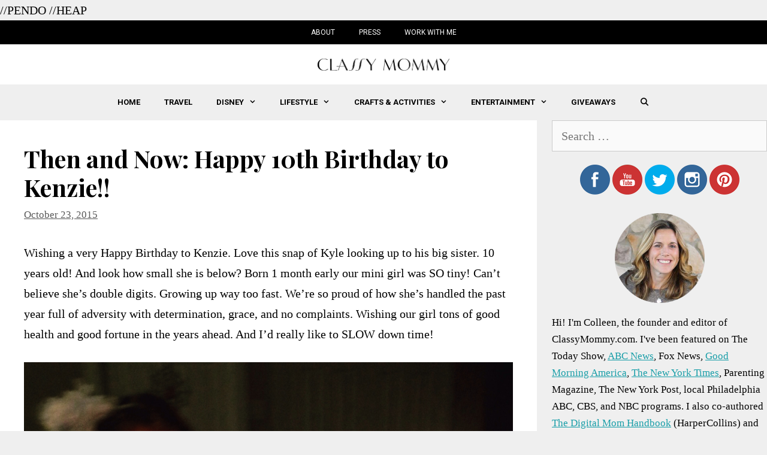

--- FILE ---
content_type: text/html; charset=UTF-8
request_url: https://classymommy.com/then-and-now-happy-10th-birthday-to-kenzie/
body_size: 9122
content:
<!DOCTYPE html><html lang="en-US" prefix="og: http://ogp.me/ns#"><head><meta charset="UTF-8"><link rel="preload" as="style" onload="this.onload=null;this.rel='stylesheet'" id="ao_optimized_gfonts" href="https://fonts.googleapis.com/css?family=Roboto:100,100italic,300,300italic,regular,italic,500,500italic,700,700italic,900,900italic%7CPlayfair+Display:regular,italic,700,700italic,900,900italic" /><link rel="profile" href="https://gmpg.org/xfn/11"><link type="text/css" media="all" href="https://classymommy.com/wp-content/cache/autoptimize/css/autoptimize_e865becfc2f67a23d8a9996c477e63f5.css" rel="stylesheet" /><title>Then and Now: Happy 10th Birthday to Kenzie!! - Classy Mommy</title><meta name="description" content="Wishing a very Happy Birthday to Kenzie. Love this snap of Kyle looking up to his big sister. 10 years old! And look how small she is below? Born 1 month e"/><link rel="canonical" href="https://classymommy.com/then-and-now-happy-10th-birthday-to-kenzie/" /><meta property="og:locale" content="en_US"><meta property="og:type" content="article"><meta property="og:title" content="Then and Now: Happy 10th Birthday to Kenzie!! - Classy Mommy"><meta property="og:description" content="Wishing a very Happy Birthday to Kenzie. Love this snap of Kyle looking up to his big sister. 10 years old! And look how small she is below? Born 1 month e"><meta property="og:url" content="https://classymommy.com/then-and-now-happy-10th-birthday-to-kenzie/"><meta property="og:site_name" content="Classy Mommy"><meta property="article:section" content="Kenzie"><meta property="og:image" content="https://classymommy.com/wp-content/uploads/2015/10/IMG_3644-600x600.jpg"><meta property="og:image:secure_url" content="https://classymommy.com/wp-content/uploads/2015/10/IMG_3644-600x600.jpg"><meta property="og:image:width" content="600"><meta property="og:image:height" content="600"><meta property="og:image:alt" content="Then and Now: Happy 10th Birthday to Kenzie!!"><meta property="og:image:type" content="image/jpeg"><meta name="twitter:card" content="summary_large_image"><meta name="twitter:title" content="Then and Now: Happy 10th Birthday to Kenzie!! - Classy Mommy"><meta name="twitter:description" content="Wishing a very Happy Birthday to Kenzie. Love this snap of Kyle looking up to his big sister. 10 years old! And look how small she is below? Born 1 month e"><meta name="twitter:creator" content="@ClassyMommy"><meta name="twitter:image" content="https://classymommy.com/wp-content/uploads/2015/10/IMG_3644-600x600.jpg"> <script type="application/ld+json">[{"@context":"https:\/\/schema.org","@type":"BlogPosting","headline":"Then and Now: Happy 10th Birthday to Kenzie!!","description":"Wishing a very Happy Birthday to Kenzie. Love this snap of Kyle looking up to his big sister. 10 years old! And look how small she is below? Born 1 month e","datePublished":"2015-10-23T13:26:26+00:00","dateModified":"2015-10-23T13:26:26+00:00","publisher":{"@type":"Organization","name":"Classy Mommy","logo":{"@type":"ImageObject","url":"https:\/\/classymommy.com\/wp-content\/uploads\/2019\/10\/logo1-1.png"}},"mainEntityOfPage":{"@type":"WebPage","@id":"https:\/\/classymommy.com\/then-and-now-happy-10th-birthday-to-kenzie\/"},"author":{"@type":"Person","name":"ClassyMommy"},"image":{"@type":"ImageObject","url":"https:\/\/classymommy.com\/wp-content\/uploads\/2015\/10\/IMG_3644.jpg","width":2448,"height":2448}}]</script> <link rel='dns-prefetch' href='//scripts.mediavine.com' /><link rel='dns-prefetch' href='//s.w.org' /><link href='https://fonts.gstatic.com' crossorigin='anonymous' rel='preconnect' /><link rel="alternate" type="application/rss+xml" title="Classy Mommy &raquo; Feed" href="https://classymommy.com/feed/" /><link rel="alternate" type="application/rss+xml" title="Classy Mommy &raquo; Comments Feed" href="https://classymommy.com/comments/feed/" /><link rel="alternate" type="application/rss+xml" title="Classy Mommy &raquo; Then and Now: Happy 10th Birthday to Kenzie!! Comments Feed" href="https://classymommy.com/then-and-now-happy-10th-birthday-to-kenzie/feed/" /> <script type="text/javascript">window._wpemojiSettings = {"baseUrl":"https:\/\/s.w.org\/images\/core\/emoji\/12.0.0-1\/72x72\/","ext":".png","svgUrl":"https:\/\/s.w.org\/images\/core\/emoji\/12.0.0-1\/svg\/","svgExt":".svg","source":{"concatemoji":"https:\/\/classymommy.com\/wp-includes\/js\/wp-emoji-release.min.js?ver=5.2.23"}};
			!function(e,a,t){var n,r,o,i=a.createElement("canvas"),p=i.getContext&&i.getContext("2d");function s(e,t){var a=String.fromCharCode;p.clearRect(0,0,i.width,i.height),p.fillText(a.apply(this,e),0,0);e=i.toDataURL();return p.clearRect(0,0,i.width,i.height),p.fillText(a.apply(this,t),0,0),e===i.toDataURL()}function c(e){var t=a.createElement("script");t.src=e,t.defer=t.type="text/javascript",a.getElementsByTagName("head")[0].appendChild(t)}for(o=Array("flag","emoji"),t.supports={everything:!0,everythingExceptFlag:!0},r=0;r<o.length;r++)t.supports[o[r]]=function(e){if(!p||!p.fillText)return!1;switch(p.textBaseline="top",p.font="600 32px Arial",e){case"flag":return s([55356,56826,55356,56819],[55356,56826,8203,55356,56819])?!1:!s([55356,57332,56128,56423,56128,56418,56128,56421,56128,56430,56128,56423,56128,56447],[55356,57332,8203,56128,56423,8203,56128,56418,8203,56128,56421,8203,56128,56430,8203,56128,56423,8203,56128,56447]);case"emoji":return!s([55357,56424,55356,57342,8205,55358,56605,8205,55357,56424,55356,57340],[55357,56424,55356,57342,8203,55358,56605,8203,55357,56424,55356,57340])}return!1}(o[r]),t.supports.everything=t.supports.everything&&t.supports[o[r]],"flag"!==o[r]&&(t.supports.everythingExceptFlag=t.supports.everythingExceptFlag&&t.supports[o[r]]);t.supports.everythingExceptFlag=t.supports.everythingExceptFlag&&!t.supports.flag,t.DOMReady=!1,t.readyCallback=function(){t.DOMReady=!0},t.supports.everything||(n=function(){t.readyCallback()},a.addEventListener?(a.addEventListener("DOMContentLoaded",n,!1),e.addEventListener("load",n,!1)):(e.attachEvent("onload",n),a.attachEvent("onreadystatechange",function(){"complete"===a.readyState&&t.readyCallback()})),(n=t.source||{}).concatemoji?c(n.concatemoji):n.wpemoji&&n.twemoji&&(c(n.twemoji),c(n.wpemoji)))}(window,document,window._wpemojiSettings);</script> <link rel='stylesheet' id='yarpp-thumbnails-yarpp-thumbnail-css'  href='https://classymommy.com/wp-content/plugins/yet-another-related-posts-plugin/includes/styles_thumbnails.css.php?width=120&#038;height=120&#038;ver=5.1.1' type='text/css' media='all' /> <script type='text/javascript' async="async" data-noptimize="1" data-cfasync="false" src='https://scripts.mediavine.com/tags/classy-mommy.js?ver=5.2.23'></script> <link rel='https://api.w.org/' href='https://classymommy.com/wp-json/' /><link rel="EditURI" type="application/rsd+xml" title="RSD" href="https://classymommy.com/xmlrpc.php?rsd" /><link rel="wlwmanifest" type="application/wlwmanifest+xml" href="https://classymommy.com/wp-includes/wlwmanifest.xml" /><meta name="generator" content="WordPress 5.2.23" /><link rel='shortlink' href='https://classymommy.com/?p=46472' /><link rel="alternate" type="application/json+oembed" href="https://classymommy.com/wp-json/oembed/1.0/embed?url=https%3A%2F%2Fclassymommy.com%2Fthen-and-now-happy-10th-birthday-to-kenzie%2F" /><link rel="alternate" type="text/xml+oembed" href="https://classymommy.com/wp-json/oembed/1.0/embed?url=https%3A%2F%2Fclassymommy.com%2Fthen-and-now-happy-10th-birthday-to-kenzie%2F&#038;format=xml" />  <script async src="https://www.googletagmanager.com/gtag/js?id=G-MBNZLBTW1B"></script> <script>window.dataLayer = window.dataLayer || [];
			function gtag(){dataLayer.push(arguments);}
			gtag('js', new Date());
			gtag('config', 'G-MBNZLBTW1B');</script> <meta name="p:domain_verify" content="7a70d264507f61e8a146f5d5f81cc4c4"/> //PENDO <script>(function(apiKey){
    (function(p,e,n,d,o){var v,w,x,y,z;o=p[d]=p[d]||{};o._q=o._q||[];
    v=['initialize','identify','updateOptions','pageLoad','track'];for(w=0,x=v.length;w<x;++w)(function(m){
        o[m]=o[m]||function(){o._q[m===v[0]?'unshift':'push']([m].concat([].slice.call(arguments,0)));};})(v[w]);
        y=e.createElement(n);y.async=!0;y.src='https://cdn.pendo.io/agent/static/'+apiKey+'/pendo.js';
        z=e.getElementsByTagName(n)[0];z.parentNode.insertBefore(y,z);})(window,document,'script','pendo');

    pendo.initialize({

    });
})('6e4bfad2-6a4c-4171-66bf-64c527d9ae2c');</script> //HEAP <script type="text/javascript">window.heapReadyCb=window.heapReadyCb||[],window.heap=window.heap||[],heap.load=function(e,t){window.heap.envId=e,window.heap.clientConfig=t=t||{},window.heap.clientConfig.shouldFetchServerConfig=!1;var a=document.createElement("script");a.type="text/javascript",a.async=!0,a.src="https://cdn.us.heap-api.com/config/"+e+"/heap_config.js";var r=document.getElementsByTagName("script")[0];r.parentNode.insertBefore(a,r);var n=["init","startTracking","stopTracking","track","resetIdentity","identify","getSessionId","getUserId","getIdentity","addUserProperties","addEventProperties","removeEventProperty","clearEventProperties","addAccountProperties","addAdapter","addTransformer","addTransformerFn","onReady","addPageviewProperties","removePageviewProperty","clearPageviewProperties","trackPageview"],i=function(e){return function(){var t=Array.prototype.slice.call(arguments,0);window.heapReadyCb.push({name:e,fn:function(){heap[e]&&heap[e].apply(heap,t)}})}};for(var p=0;p<n.length;p++)heap[n[p]]=i(n[p])};
  heap.load("2295629929");</script> <link rel="pingback" href="https://classymommy.com/xmlrpc.php"><meta name="viewport" content="width=device-width, initial-scale=1"><link rel="icon" href="https://classymommy.com/wp-content/uploads/2019/10/cropped-c_ico-32x32.png" sizes="32x32" /><link rel="icon" href="https://classymommy.com/wp-content/uploads/2019/10/cropped-c_ico-192x192.png" sizes="192x192" /><link rel="apple-touch-icon-precomposed" href="https://classymommy.com/wp-content/uploads/2019/10/cropped-c_ico-180x180.png" /><meta name="msapplication-TileImage" content="https://classymommy.com/wp-content/uploads/2019/10/cropped-c_ico-270x270.png" /></head><body class="post-template-default single single-post postid-46472 single-format-standard wp-custom-logo wp-embed-responsive post-image-above-header post-image-aligned-center secondary-nav-above-header secondary-nav-aligned-center sticky-menu-fade right-sidebar nav-below-header fluid-header separate-containers active-footer-widgets-3 nav-search-enabled nav-aligned-center header-aligned-center dropdown-hover featured-image-active" itemtype="https://schema.org/Blog" itemscope> <a class="screen-reader-text skip-link" href="#content" title="Skip to content">Skip to content</a><nav itemtype="http://schema.org/SiteNavigationElement" itemscope="itemscope" id="secondary-navigation" class="secondary-navigation"><div class="inside-navigation grid-container grid-parent"> <button class="menu-toggle secondary-menu-toggle"> <span class="mobile-menu">Menu</span> </button><div class="main-nav"><ul id="menu-top-bar" class=" secondary-menu sf-menu"><li id="menu-item-57356" class="menu-item menu-item-type-post_type menu-item-object-page menu-item-57356"><a href="https://classymommy.com/about-2/">About</a></li><li id="menu-item-67080" class="menu-item menu-item-type-post_type menu-item-object-page menu-item-67080"><a href="https://classymommy.com/press/">Press</a></li><li id="menu-item-57450" class="menu-item menu-item-type-post_type menu-item-object-page menu-item-57450"><a href="https://classymommy.com/work-with-me/">Work with Me</a></li></ul></div></div></nav><header id="masthead" class="site-header" itemtype="https://schema.org/WPHeader" itemscope><div class="inside-header grid-container grid-parent"><div class="site-logo"> <a href="https://classymommy.com/" title="Classy Mommy" rel="home"> <noscript><img   alt="Classy Mommy"  title="Classy Mommy" data-src="https://classymommy.com/wp-content/uploads/2019/10/logo1-1.png" class="header-image lazyload" src="[data-uri]" /><noscript><img  class="header-image" alt="Classy Mommy" src="https://classymommy.com/wp-content/uploads/2019/10/logo1-1.png" title="Classy Mommy" /></noscript></noscript><img  class="lazyload header-image" alt="Classy Mommy" src='data:image/svg+xml,%3Csvg%20xmlns=%22http://www.w3.org/2000/svg%22%20viewBox=%220%200%20%20%22%3E%3C/svg%3E' data-src="https://classymommy.com/wp-content/uploads/2019/10/logo1-1.png" title="Classy Mommy" /> </a></div></div></header><nav id="site-navigation" class="main-navigation" itemtype="https://schema.org/SiteNavigationElement" itemscope><div class="inside-navigation grid-container grid-parent"><form method="get" class="search-form navigation-search" action="https://classymommy.com/"> <input type="search" class="search-field" value="" name="s" title="Search" /></form><div class="mobile-bar-items"> <span class="search-item" title="Search"> <a href="#"> <span class="screen-reader-text">Search</span> </a> </span></div> <button class="menu-toggle" aria-controls="primary-menu" aria-expanded="false"> <span class="mobile-menu">Menu</span> </button><div id="primary-menu" class="main-nav"><ul id="menu-main-menu" class=" menu sf-menu"><li id="menu-item-66815" class="menu-item menu-item-type-custom menu-item-object-custom menu-item-66815"><a href="/">Home</a></li><li id="menu-item-57453" class="menu-item menu-item-type-taxonomy menu-item-object-category menu-item-57453"><a href="https://classymommy.com/travel/">Travel</a></li><li id="menu-item-57454" class="menu-item menu-item-type-taxonomy menu-item-object-category menu-item-has-children menu-item-57454"><a href="https://classymommy.com/disney/">Disney<span role="presentation" class="dropdown-menu-toggle"></span></a><ul class="sub-menu"><li id="menu-item-57474" class="menu-item menu-item-type-taxonomy menu-item-object-category menu-item-57474"><a href="https://classymommy.com/disney-cruise/">Disney Cruise</a></li><li id="menu-item-57475" class="menu-item menu-item-type-taxonomy menu-item-object-category menu-item-57475"><a href="https://classymommy.com/disney-parks/">Disney Parks</a></li></ul></li><li id="menu-item-57455" class="menu-item menu-item-type-taxonomy menu-item-object-category menu-item-has-children menu-item-57455"><a href="https://classymommy.com/lifestyle/">Lifestyle<span role="presentation" class="dropdown-menu-toggle"></span></a><ul class="sub-menu"><li id="menu-item-57456" class="menu-item menu-item-type-taxonomy menu-item-object-category menu-item-57456"><a href="https://classymommy.com/lifestyle/food/">Food</a></li><li id="menu-item-57476" class="menu-item menu-item-type-taxonomy menu-item-object-category menu-item-57476"><a href="https://classymommy.com/lifestyle/fashion/">Fashion</a></li><li id="menu-item-57457" class="menu-item menu-item-type-taxonomy menu-item-object-category menu-item-57457"><a href="https://classymommy.com/lifestyle/fitness/">Fitness</a></li><li id="menu-item-66813" class="menu-item menu-item-type-taxonomy menu-item-object-category menu-item-66813"><a href="https://classymommy.com/cars/">Family Cars</a></li><li id="menu-item-66814" class="menu-item menu-item-type-taxonomy menu-item-object-category menu-item-66814"><a href="https://classymommy.com/lifestyle/beauty/">Beauty</a></li></ul></li><li id="menu-item-57458" class="menu-item menu-item-type-taxonomy menu-item-object-category menu-item-has-children menu-item-57458"><a href="https://classymommy.com/crafts-and-activities/">Crafts &#038; Activities<span role="presentation" class="dropdown-menu-toggle"></span></a><ul class="sub-menu"><li id="menu-item-66811" class="menu-item menu-item-type-taxonomy menu-item-object-category menu-item-66811"><a href="https://classymommy.com/crafts-and-activities/">Crafts</a></li><li id="menu-item-66810" class="menu-item menu-item-type-taxonomy menu-item-object-category menu-item-66810"><a href="https://classymommy.com/printables/">Printables</a></li><li id="menu-item-66812" class="menu-item menu-item-type-taxonomy menu-item-object-category menu-item-66812"><a href="https://classymommy.com/parties/">Parties</a></li></ul></li><li id="menu-item-57459" class="menu-item menu-item-type-taxonomy menu-item-object-category menu-item-has-children menu-item-57459"><a href="https://classymommy.com/entertainment/">Entertainment<span role="presentation" class="dropdown-menu-toggle"></span></a><ul class="sub-menu"><li id="menu-item-57460" class="menu-item menu-item-type-taxonomy menu-item-object-category menu-item-57460"><a href="https://classymommy.com/entertainment/movies/">Movies</a></li><li id="menu-item-57461" class="menu-item menu-item-type-taxonomy menu-item-object-category menu-item-57461"><a href="https://classymommy.com/entertainment/books/">Books</a></li><li id="menu-item-57462" class="menu-item menu-item-type-taxonomy menu-item-object-category menu-item-57462"><a href="https://classymommy.com/toys/">Toys</a></li></ul></li><li id="menu-item-57463" class="menu-item menu-item-type-taxonomy menu-item-object-category menu-item-57463"><a href="https://classymommy.com/giveaways/">Giveaways</a></li><li class="search-item" title="Search"><a href="#"><span class="screen-reader-text">Search</span></a></li></ul></div></div></nav><div id="page" class="hfeed site grid-container container grid-parent"><div id="content" class="site-content"><div id="primary" class="content-area grid-parent mobile-grid-100 grid-70 tablet-grid-70"><main id="main" class="site-main"><article id="post-46472" class="post-46472 post type-post status-publish format-standard has-post-thumbnail hentry category-kenzie category-kids no-featured-image-padding mv-content-wrapper" itemtype="https://schema.org/CreativeWork" itemscope><div class="inside-article"><header class="entry-header"><h1 class="entry-title" itemprop="headline">Then and Now: Happy 10th Birthday to Kenzie!!</h1><div class="entry-meta"> <span class="posted-on"><a href="https://classymommy.com/then-and-now-happy-10th-birthday-to-kenzie/" title="8:26 am" rel="bookmark"><time class="entry-date published" datetime="2015-10-23T08:26:26+00:00" itemprop="datePublished">October 23, 2015</time></a></span></div></header><div class="entry-content" itemprop="text"><p>Wishing a very Happy Birthday to Kenzie. Love this snap of Kyle looking up to his big sister. 10 years old! And look how small she is below? Born 1 month early our mini girl was SO tiny! Can&#8217;t believe she&#8217;s double digits. Growing up way too fast. We&#8217;re so proud of how she&#8217;s handled the past year full of adversity with determination, grace, and no complaints. Wishing our girl tons of good health and good fortune in the years ahead. And I&#8217;d really like to SLOW down time!</p><p><a href="http://classymommy.com/wp-content/uploads/2015/10/IMG_3644.jpg"><noscript><img  alt="" data-src="https://classymommy.com/wp-content/uploads/2015/10/IMG_3644.jpg" class="lazyload" src="[data-uri]" /><noscript><img src="https://classymommy.com/wp-content/uploads/2015/10/IMG_3644.jpg" alt="" /></noscript></noscript><img class="lazyload" src='data:image/svg+xml,%3Csvg%20xmlns=%22http://www.w3.org/2000/svg%22%20viewBox=%220%200%20%20%22%3E%3C/svg%3E' data-src="https://classymommy.com/wp-content/uploads/2015/10/IMG_3644.jpg" alt="" /></a><br /> <a href="http://classymommy.com/wp-content/uploads/2015/10/IMG_3673.jpg"><noscript><img  alt="" data-src="https://classymommy.com/wp-content/uploads/2015/10/IMG_3673.jpg" class="lazyload" src="[data-uri]" /><noscript><img src="https://classymommy.com/wp-content/uploads/2015/10/IMG_3673.jpg" alt="" /></noscript></noscript><img class="lazyload" src='data:image/svg+xml,%3Csvg%20xmlns=%22http://www.w3.org/2000/svg%22%20viewBox=%220%200%20%20%22%3E%3C/svg%3E' data-src="https://classymommy.com/wp-content/uploads/2015/10/IMG_3673.jpg" alt="" /></a></p><div class='yarpp-related yarpp-related-none'><h3>Related posts:</h3><p>No related posts.</p></div></div><footer class="entry-meta"><nav id="nav-below" class="post-navigation"> <span class="screen-reader-text">Post navigation</span></nav></footer></div></article><div class="comments-area"><div id="comments"><div id="respond" class="comment-respond"><h3 id="reply-title" class="comment-reply-title">Leave a Comment <small><a rel="nofollow" id="cancel-comment-reply-link" href="/then-and-now-happy-10th-birthday-to-kenzie/#respond" style="display:none;">Cancel reply</a></small></h3><form action="https://classymommy.com/wp-comments-post.php" method="post" id="commentform" class="comment-form" novalidate><p class="comment-form-comment"><label for="comment" class="screen-reader-text">Comment</label><textarea id="comment" name="comment" cols="45" rows="8" aria-required="true"></textarea></p><label for="author" class="screen-reader-text">Name</label><input placeholder="Name *" id="author" name="author" type="text" value="" size="30" /> <label for="email" class="screen-reader-text">Email</label><input placeholder="Email *" id="email" name="email" type="email" value="" size="30" /> <label for="url" class="screen-reader-text">Website</label><input placeholder="Website" id="url" name="url" type="url" value="" size="30" /><p class="comment-form-cookies-consent"><input id="wp-comment-cookies-consent" name="wp-comment-cookies-consent" type="checkbox" value="yes" /><label for="wp-comment-cookies-consent">Save my name, email, and website in this browser for the next time I comment.</label></p><p class="form-submit"><input name="submit" type="submit" id="submit" class="submit" value="Post Comment" /> <input type='hidden' name='comment_post_ID' value='46472' id='comment_post_ID' /> <input type='hidden' name='comment_parent' id='comment_parent' value='0' /></p><p class="antispam-group antispam-group-q" style="clear: both;"> <label>Current ye@r <span class="required">*</span></label> <input type="hidden" name="antspm-a" class="antispam-control antispam-control-a" value="2026" /> <input type="text" name="antspm-q" class="antispam-control antispam-control-q" value="5.5" autocomplete="off" /></p><p class="antispam-group antispam-group-e" style="display: none;"> <label>Leave this field empty</label> <input type="text" name="antspm-e-email-url-website" class="antispam-control antispam-control-e" value="" autocomplete="off" /></p></form></div></div></div></main></div><div id="right-sidebar" class="widget-area grid-30 tablet-grid-30 grid-parent sidebar" itemtype="https://schema.org/WPSideBar" itemscope><div class="inside-right-sidebar"><aside id="search-5" class="widget inner-padding widget_search"><form method="get" class="search-form" action="https://classymommy.com/"> <label> <span class="screen-reader-text">Search for:</span> <input type="search" class="search-field" placeholder="Search &hellip;" value="" name="s" title="Search for:"> </label> <input type="submit" class="search-submit" value="Search"></form></aside><aside id="custom_html-2" class="widget_text widget inner-padding widget_custom_html"><div class="textwidget custom-html-widget"><div style="text-align:center"> <a href="http://www.facebook.com/classymommy"><noscript><img  style="width:50px;padding:2px;" data-src="/wp-content/uploads/2019/10/flat_facebook.png" class="lazyload" src="[data-uri]" /><noscript><img src="/wp-content/uploads/2019/10/flat_facebook.png" style="width:50px;padding:2px;"/></noscript></noscript><img class="lazyload" src='data:image/svg+xml,%3Csvg%20xmlns=%22http://www.w3.org/2000/svg%22%20viewBox=%220%200%20%20%22%3E%3C/svg%3E' data-src="/wp-content/uploads/2019/10/flat_facebook.png" style="width:50px;padding:2px;"/></a><a href="http://www.youtube.com/mikepadilla1"><noscript><img  style="width:50px;padding:2px;" data-src="/wp-content/uploads/2019/10/flat_youtube.png" class="lazyload" src="[data-uri]" /><noscript><img src="/wp-content/uploads/2019/10/flat_youtube.png" style="width:50px;padding:2px;"/></noscript></noscript><img class="lazyload" src='data:image/svg+xml,%3Csvg%20xmlns=%22http://www.w3.org/2000/svg%22%20viewBox=%220%200%20%20%22%3E%3C/svg%3E' data-src="/wp-content/uploads/2019/10/flat_youtube.png" style="width:50px;padding:2px;"/></a><a href="http://twitter.com/classymommy"><noscript><img  style="width:50px;padding:2px;" data-src="/wp-content/uploads/2019/10/flat_twitter.png" class="lazyload" src="[data-uri]" /><noscript><img src="/wp-content/uploads/2019/10/flat_twitter.png" style="width:50px;padding:2px;"/></noscript></noscript><img class="lazyload" src='data:image/svg+xml,%3Csvg%20xmlns=%22http://www.w3.org/2000/svg%22%20viewBox=%220%200%20%20%22%3E%3C/svg%3E' data-src="/wp-content/uploads/2019/10/flat_twitter.png" style="width:50px;padding:2px;"/></a><a href="https://www.instagram.com/colleenpadilla/?hl=en"><noscript><img  style="width:50px;padding:2px;" data-src="/wp-content/uploads/2019/10/flat_instagram.png" class="lazyload" src="[data-uri]" /><noscript><img src="/wp-content/uploads/2019/10/flat_instagram.png" style="width:50px;padding:2px;"/></noscript></noscript><img class="lazyload" src='data:image/svg+xml,%3Csvg%20xmlns=%22http://www.w3.org/2000/svg%22%20viewBox=%220%200%20%20%22%3E%3C/svg%3E' data-src="/wp-content/uploads/2019/10/flat_instagram.png" style="width:50px;padding:2px;"/></a><a href="http://pinterest.com/colleenpadilla/"><noscript><img  style="width:50px;padding:2px;" data-src="/wp-content/uploads/2019/10/flat_pinterest.png" class="lazyload" src="[data-uri]" /><noscript><img src="/wp-content/uploads/2019/10/flat_pinterest.png" style="width:50px;padding:2px;"/></noscript></noscript><img class="lazyload" src='data:image/svg+xml,%3Csvg%20xmlns=%22http://www.w3.org/2000/svg%22%20viewBox=%220%200%20%20%22%3E%3C/svg%3E' data-src="/wp-content/uploads/2019/10/flat_pinterest.png" style="width:50px;padding:2px;"/></a></div></div></aside><aside id="custom_html-4" class="widget_text widget inner-padding widget_custom_html"><div class="textwidget custom-html-widget"><div style="text-align:center"><div style="clear:both;display:block;margin-bottom:10px;"> <noscript><img  style="width:150px;" alt="Colleen Padilla headshot" data-src="/wp-content/uploads/2019/10/col-headhost.png" class="lazyload" src="[data-uri]" /><noscript><img src="/wp-content/uploads/2019/10/col-headhost.png" style="width:150px;" alt="Colleen Padilla headshot" /></noscript></noscript><img class="lazyload" src='data:image/svg+xml,%3Csvg%20xmlns=%22http://www.w3.org/2000/svg%22%20viewBox=%220%200%20%20%22%3E%3C/svg%3E' data-src="/wp-content/uploads/2019/10/col-headhost.png" style="width:150px;" alt="Colleen Padilla headshot" /></div></div> Hi! I'm Colleen, the founder and editor of ClassyMommy.com. I've been featured on The Today Show, <a href="https://abcnews.go.com/Business/mommy-bloggers-held-liable-product-reviews/story?id=8764885">ABC News</a>, Fox News, <a href="https://abcnews.go.com/GMA/Weekend/story?id=8063871&amp;page=1">Good Morning America</a>, <a href="https://www.nytimes.com/2009/07/13/technology/internet/13blog.html">The New York Times</a>, Parenting Magazine, The New York Post, local Philadelphia ABC, CBS, and NBC programs. I also co-authored <a href="https://www.amazon.com/dp/B004MMEIO6/ref=dp-kindle-redirect?_encoding=UTF8&btkr=1">The Digital Mom Handbook</a> (HarperCollins) and have a BA and MBA from Cornell University.</div></aside><aside id="custom_html-6" class="widget_text widget inner-padding widget_custom_html"><div class="textwidget custom-html-widget"><div style="font-family:Arial;font-size:70%;color:#666666;line-height:150%">Classy Mommy is a participant in the <a href="https://amzn.to/2W2oUBT">Amazon Services LLC Associates Program</a>, an affiliate advertising program designed to provide a means for sites to earn advertising fees by advertising and linking to Amazon.com</div></div></aside></div></div></div></div><div class="site-footer footer-bar-active footer-bar-align-center"><footer class="site-info" itemtype="https://schema.org/WPFooter" itemscope><div class="inside-site-info grid-container grid-parent"><div class="footer-bar"><aside id="custom_html-3" class="widget_text widget inner-padding widget_custom_html"><div class="textwidget custom-html-widget"><a href="/privacy-policy/">Privacy Policy</a></div></aside></div><div class="copyright-bar"> &copy; 2019 Webanza LLC</div></div></footer></div> <a title="Scroll back to top" rel="nofollow" href="#" class="generate-back-to-top" style="opacity:0;visibility:hidden;" data-scroll-speed="400" data-start-scroll="300"> <span class="screen-reader-text">Scroll back to top</span> </a><noscript><style>.lazyload{display:none;}</style></noscript><script data-noptimize="1">window.lazySizesConfig=window.lazySizesConfig||{};window.lazySizesConfig.loadMode=1;</script><script async data-noptimize="1" src='https://classymommy.com/wp-content/plugins/autoptimize/classes/external/js/lazysizes.min.js'></script> <script type='text/javascript'>window.lazySizesConfig = window.lazySizesConfig || {};

window.lazySizesConfig.lazyClass    = 'lazyload';
window.lazySizesConfig.loadingClass = 'lazyloading';
window.lazySizesConfig.loadedClass  = 'lazyloaded';

lazySizesConfig.loadMode = 1;</script> <script type='text/javascript'>lazySizes.init();</script> <!--[if lte IE 11]> <script type='text/javascript' src='https://classymommy.com/wp-content/themes/generatepress/js/classList.min.js?ver=2.3.2'></script> <![endif]--> <script type="text/javascript" defer src="https://classymommy.com/wp-content/cache/autoptimize/js/autoptimize_db723a3b9fd1aa3925aa070c629eea0e.js"></script><script data-cfasync='false'>!function(t){"use strict";t.loadCSS||(t.loadCSS=function(){});var e=loadCSS.relpreload={};if(e.support=function(){var e;try{e=t.document.createElement("link").relList.supports("preload")}catch(t){e=!1}return function(){return e}}(),e.bindMediaToggle=function(t){function e(){t.media=a}var a=t.media||"all";t.addEventListener?t.addEventListener("load",e):t.attachEvent&&t.attachEvent("onload",e),setTimeout(function(){t.rel="stylesheet",t.media="only x"}),setTimeout(e,3e3)},e.poly=function(){if(!e.support())for(var a=t.document.getElementsByTagName("link"),n=0;n<a.length;n++){var o=a[n];"preload"!==o.rel||"style"!==o.getAttribute("as")||o.getAttribute("data-loadcss")||(o.setAttribute("data-loadcss",!0),e.bindMediaToggle(o))}},!e.support()){e.poly();var a=t.setInterval(e.poly,500);t.addEventListener?t.addEventListener("load",function(){e.poly(),t.clearInterval(a)}):t.attachEvent&&t.attachEvent("onload",function(){e.poly(),t.clearInterval(a)})}"undefined"!=typeof exports?exports.loadCSS=loadCSS:t.loadCSS=loadCSS}("undefined"!=typeof global?global:this);</script></body></html>